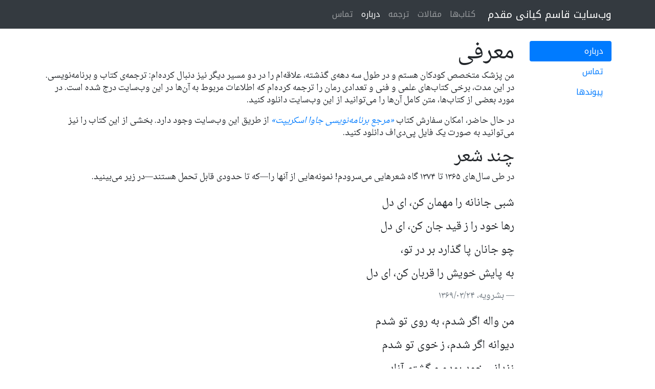

--- FILE ---
content_type: text/html; charset=utf-8
request_url: https://ghasemkiani.ir/about/
body_size: 2661
content:
<!DOCTYPE html>
<html xmlns="http://www.w3.org/1999/xhtml" lang="fa" dir="rtl">

<head>
    <meta charset="UTF-8" />
    <title>وب‌سایت قاسم کیانی مقدم | درباره</title>
    <meta name="description" content="اطلاعات درباره‌ی قاسم کیانی مقدم" />
    <meta name="keywords" content="قاسم کیانی مقدم, وب‌سایت, وب‌سایت قاسم کیانی مقدم, کتاب, فارسی, کتاب فارسی, ترجمه, برنامه‌نویسی, جاوا, جاوا اسکریپت, پزشکی, طب اطفال" />
    <meta name="viewport" content="width=device-width, initial-scale=1, shrink-to-fit=no" />
    <link rel="stylesheet" crossorigin="anonymous" href="https://cdn.rtlcss.com/bootstrap/v4.0.0/css/bootstrap.min.css" integrity="sha384-P4uhUIGk/q1gaD/NdgkBIl3a6QywJjlsFJFk7SPRdruoGddvRVSwv5qFnvZ73cpz" />
    <link rel="stylesheet" crossorigin="anonymous" href="https://use.fontawesome.com/releases/v5.7.1/css/all.css" integrity="sha384-fnmOCqbTlWIlj8LyTjo7mOUStjsKC4pOpQbqyi7RrhN7udi9RwhKkMHpvLbHG9Sr" />
    <link rel="icon" type="image/x-icon" href="../favicon.ico" />
    <style type="text/css">
        @import url(https://fonts.googleapis.com/css?family=Droid%20Sans);
        @import url(https://fonts.googleapis.com/css?family=Droid%20Serif);
        @import url(https://fonts.googleapis.com/css?family=Droid%20Arabic%20Kufi);
        @import url(https://fonts.googleapis.com/css?family=Droid%20Arabic%20Naskh);

        html,
        body,
        input,
        textarea,
        select,
        option,
        h1,
        h2,
        h3,
        h4,
        h5,
        h6 {
            font-family: Droid Arabic Naskh, Droid Serif;
        }

        nav,
        .nav {
            font-family: Droid Arabic Kufi, Droid Sans;
        }

        h1,
        h2,
        h3,
        h4,
        h5,
        h6 {
            font-family: Droid Arabic Naskh, Droid Serif;
        }

        #footer {
            margin-top: 0.5rem;
            padding-top: 0.5rem;
            border-top: #eeeeee solid thick;
        }
    </style>
</head>

<body style="min-height: 75rem;">
    <nav class="navbar navbar-expand-md navbar-dark bg-dark mb-4">
        <div class="container"><a class="navbar-brand" href="../">وب‌سایت قاسم کیانی مقدم</a><button class="navbar-toggler" type="button" data-toggle="collapse" data-target="#divNavBarToggle" aria-controls="divNavBarToggle" aria-expanded="false" aria-label="Toggle navigation"><span class="navbar-toggler-icon"></span></button>
            <div id="divNavBarToggle" class="collapse navbar-collapse">
                <ul class="navbar-nav mr-auto">
                    <li class="nav-item"><a class="nav-link" href="../books/">کتاب‌ها</a></li>
                    <li class="nav-item"><a class="nav-link" href="../essays/">مقالات</a></li>
                    <li class="nav-item"><a class="nav-link" href="../translation/">ترجمه</a></li>
                    <li class="nav-item active"><a class="nav-link" href="">درباره<span class="sr-only"> (current)</span></a></li>
                    <li class="nav-item"><a class="nav-link" href="../contact/">تماس</a></li>
                </ul>
            </div>
        </div>
    </nav>
    <div class="container">
        <div class="row">
            <main class="col-md-10 order-md-last">
                <div class="row">
                    <div class="col">
                        <h1>معرفی</h1>
                        <p>من پزشک متخصص کودکان هستم و در طول سه دهه‌ی گذشته، علاقه‌ام را در دو مسیر دیگر نیز دنبال کرده‌ام: ترجمه‌ی کتاب و برنامه‌نویسی. در این مدت، برخی کتاب‌های علمی و فنی و تعدادی رمان را ترجمه کرده‌ام که اطلاعات مربوط به آن‌ها در این وب‌سایت درج شده است. در مورد بعضی از کتاب‌ها، متن کامل آن‌ها را می‌توانید از این وب‌سایت دانلود کنید.</p>
                        <p>در حال حاضر، امکان سفارش کتاب <a id="jspr" href="../books/jspr/"><cite>«مرجع برنامه‌نویسی جاوا اسکریپت»</cite></a> از طریق این وب‌سایت وجود دارد. بخشی از این کتاب را نیز می‌توانید به صورت یک فایل پی‌دی‌اف دانلود کنید.</p>
                        <h2>چند شعر</h2>
                        <p>در طی سال‌های ۱۳۶۵ تا ۱۳۷۴ گاه شعرهایی می‌سرودم! نمونه‌هایی از آنها را—که تا حدودی قابل تحمل هستند—در زیر می‌بینید.</p>
                        <blockquote class="blockquote mt-4 mb-4">
                            <p>شبی جانانه را مهمان کن، ای دل</p>
                            <p>رها خود را ز قید جان کن، ای دل</p>
                            <p>چو جانان پا گذارد بر در تو،</p>
                            <p>به پایش خویش را قربان کن، ای دل</p>
                            <footer class="blockquote-footer">بشرویه، ۱۳۶۹/۰۳/۲۴</footer>
                        </blockquote>
                        <blockquote class="blockquote mt-4 mb-4">
                            <p>من واله اگر شدم، به روی تو شدم</p>
                            <p>دیوانه اگر شدم، ز خوی تو شدم</p>
                            <p>زندانی خود بودم و گشتم آزاد</p>
                            <p>آن دم که اسیر خم موی تو شدم</p>
                            <footer class="blockquote-footer">تهران، ۱۳۷۲/۰۹/۱۹</footer>
                        </blockquote>
                        <blockquote class="blockquote mt-4 mb-4">
                            <p>جز محنت از این جهان نشد حاصل ما</p>
                            <p>بیدار نگشت این دل غافل ما</p>
                            <p>صد شیشه‌ی عمر، سنگ دنیا بشکست</p>
                            <p>نشکست ولی دمی ز سنگی دل ما</p>
                            <footer class="blockquote-footer">تهران، ۱۳۶۹/۰۲/۱۲</footer>
                        </blockquote>
                    </div>
                </div>
            </main>
            <aside class="col-md-2 order-md-first">
                <ul class="nav nav-pills flex-column">
                    <li class="nav-item"><a class="nav-link active" href="">درباره</a></li>
                    <li class="nav-item"><a class="nav-link" href="../contact/">تماس</a></li>
                    <li class="nav-item"><a class="nav-link" href="../links/">پیوندها</a></li>
                </ul>
            </aside>
        </div>
    </div>
    <div class="container">
        <div id="footer" class="row">
            <div class="col-sm-6">
                <p><span>© ۱۴۰۰، قاسم کیانی مقدم.</span></p>
            </div>
            <div class="col-sm-6">
                <p class="text-right"><span><a target="_blank" rel="me" href="https://linkedin.com/in/ghasemkiani" title="لینکدین"><span class="fab fa-linkedin"></span></a></span><span> </span><span><a target="_blank" rel="me" href="https://github.com/ghasemkiani" title="گیت‌هاب"><span class="fab fa-github"></span></a></span><span> </span><span><a target="_blank" rel="me" href="https://twitter.com/ghasemkiani" title="توئیتر"><span class="fab fa-twitter"></span></a></span><span> </span><span><a target="_blank" rel="me" href="https://facebook.com/ghasemkiani" title="فیس‌بوک"><span class="fab fa-facebook"></span></a></span><span> </span><span><a target="_blank" rel="me" href="https://telegram.me/ghasemkiani" title="تلگرام"><span class="fab fa-telegram"></span></a></span><span> </span><span><a target="_blank" rel="me" href="https://instagram.com/ghasem.kiani" title="اینستاگرام"><span class="fab fa-instagram"></span></a></span><span> </span><span><a target="_blank" rel="me" href="https://mastodon.social/@ghasemkiani" title="ماستودون"><span class="fab fa-mastodon"></span></a></span></p>
            </div>
        </div>
    </div>
    <script crossorigin="anonymous" src="https://code.jquery.com/jquery-3.3.1.slim.min.js" integrity="sha384-q8i/X+965DzO0rT7abK41JStQIAqVgRVzpbzo5smXKp4YfRvH+8abtTE1Pi6jizo"></script>
    <script crossorigin="anonymous" src="https://cdnjs.cloudflare.com/ajax/libs/popper.js/1.14.6/umd/popper.min.js" integrity="sha384-wHAiFfRlMFy6i5SRaxvfOCifBUQy1xHdJ/yoi7FRNXMRBu5WHdZYu1hA6ZOblgut"></script>
    <script crossorigin="anonymous" src="https://cdn.rtlcss.com/bootstrap/v4.0.0/js/bootstrap.min.js" integrity="sha384-54+cucJ4QbVb99v8dcttx/0JRx4FHMmhOWi4W+xrXpKcsKQodCBwAvu3xxkZAwsH"></script>
    <script async="async" src="https://static.getclicky.com/js" data-id="101475108"></script>
</body>

</html>